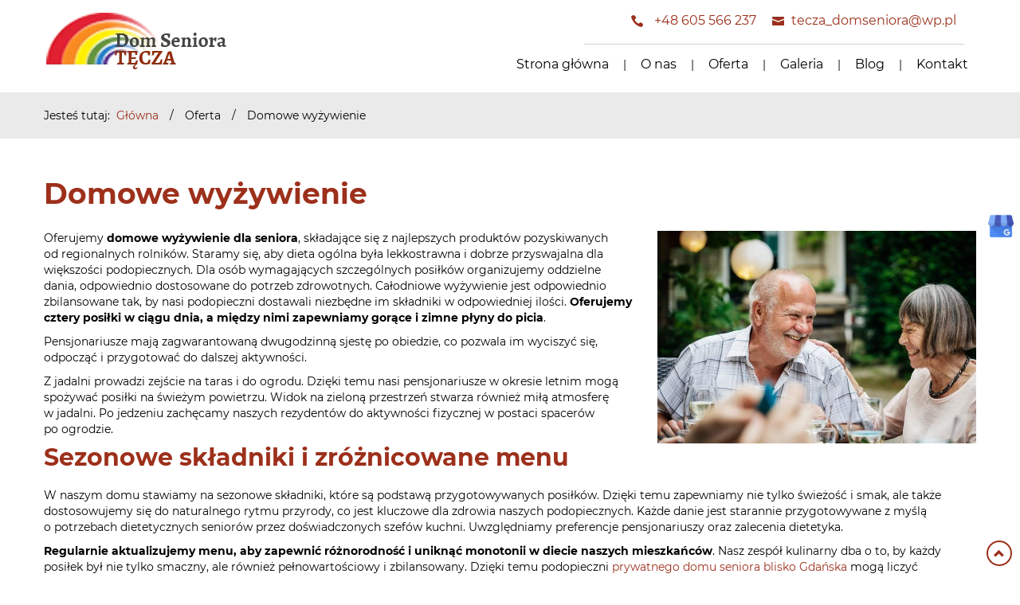

--- FILE ---
content_type: text/html; charset=utf-8
request_url: https://www.domsenioratecza.pl/oferta/domowe-wyzywienie
body_size: 5638
content:
<!DOCTYPE html>
<html lang="pl-PL" itemscope itemtype="https://schema.org/WebPage">
<head>
<meta http-equiv="X-UA-Compatible" content="IE=edge">
<meta name="viewport" content="width=device-width, initial-scale=1">
<meta name="SKYPE_TOOLBAR" content="SKYPE_TOOLBAR_PARSER_COMPATIBLE">
<meta name="format-detection" content="telephone=no">
<meta charset="utf-8">
	<meta name="twitter:card" content="summary">
	<meta name="twitter:title" content="Dom Seniora Tęcza z Łapina Kartuskiego – całodobowa opieka">
	<meta name="twitter:description" content="Dom Seniorów Tęcza to perfekcyjnie prowadzony ośrodek opiekuńczy dla starszych ludzi. Specjalizujemy się w profesjonalnej opiece nad chorymi na Alzheimera.">
	<meta name="twitter:image" content="https://www.domsenioratecza.pl/images/design/logo.webp">
	<meta property="og:title" content="Dom Seniora Tęcza z Łapina Kartuskiego – całodobowa opieka">
	<meta property="og:type" content="website">
	<meta property="og:image" content="https://www.domsenioratecza.pl/images/design/logo.webp">
	<meta property="og:url" content="https://www.domsenioratecza.pl/">
	<meta property="og:description" content="Dom Seniorów Tęcza to perfekcyjnie prowadzony ośrodek opiekuńczy dla starszych ludzi. Specjalizujemy się w profesjonalnej opiece nad chorymi na Alzheimera.">
	<meta property="og:sitename" content="Dom Seniora Tęcza -  Łapino Kartuskie">
	<meta name="description" content="Oferujemy pensjonariuszom zdrowe lekkostrawne posiłki. Dla wymagających serwujemy odpowiednie diety. Między posiłkami podajemy zimne i gorące napoje.">
	<title>Domowe wyżywienie – diety lekkostrawne i zdrowotne</title>
	<link href="/images/design/favicon.ico" rel="icon" type="image/vnd.microsoft.icon">
	<style>.block193 .pathwayicon, .block193 .breadcrumbs span:not(:first-of-type) { position: relative; }.block193 .pathwayicon span { position: absolute; visibility: hidden; }</style>
	<style>.block193 .breadcrumbs .divider {margin-left:10px;margin-right:10px;font-family:montserratregular,Arial,Helvetica,sans-serif;color:rgba(0, 0, 0, 1);}.block193 .breadcrumbs .active {font-family:montserratregular,Arial,Helvetica,sans-serif;color:rgba(0, 0, 0, 1);}</style>
	
	
	
	
	
	
	
	
	<link rel="preload stylesheet" as="style" href="/cache/a23f9fe2774e16ea05ead95538b7feb9.css" fetchpriority="high">
	<link rel="preload stylesheet" as="style" media="screen and (min-width: 768px)" href="/cache/desktop.css" fetchpriority="low">





</head>
      <body class="body-xl page light  lang-pl" data-itemid="618">


        <div id="wrapper">
            <div id="container">
                <header>
                                                <div class="center" data-center="1">
                    </div>
			        <div class="block170 ">

			
            <div class="col-xs-12">

								                <div class="inner row">
																								                    <div class="center" data-center="1">
												<div class="section170" data-position="sekcjaheader" data-sid="170" data-parent="1">
<div class="clearfix"></div>
			        <div class="block171 ">

			
            <div class="col-xs-12 col-md-3 hidden-xs">

								                <div class="inner text-left-xl text-left-lg text-left-md text-center-sm text-center-xs">
																										
<a href="https://www.domsenioratecza.pl/" class="logo">
    <img src="/images/design/logo.webp" alt="Tęcza Dom Seniora logo">
</a>																		                    </div>
																				                    <div class="clearfix"></div>
                </div>
			                        </div>
			
			        <div class="block172 ">

			
            <div class="col-xs-12 col-md-9">

								                <div class="inner text-left">
																										<div class="section172" data-position="sekcjamenuiszybkikontakt" data-sid="172" data-parent="1">
<div class="clearfix"></div>
			        <div class="block173  align-right">

			
            <div class="col-xs-12 col-md-7 col-md-offset-5">

								                <div class="inner text-right text-right-xl text-right-lg text-right-md text-center-sm text-center-xs">
																										
	<div class="row"><div class="col-md-12">
<p><img src="/images/design/icon-phone.webp" alt="Telefon">&nbsp;&nbsp;<a href="tel:+48605566237">+48 605 566 237</a></p>
<p><img src="/images/design/icon-mail.webp" alt="Mail">&nbsp;<joomla-hidden-mail is-link="1" is-email="1" first="dGVjemFfZG9tc2VuaW9yYQ==" last="d3AucGw=" text="dGVjemFfZG9tc2VuaW9yYUB3cC5wbA==" base="">Ten adres pocztowy jest chroniony przed spamowaniem. Aby go zobaczyć, konieczne jest włączenie w przeglądarce obsługi JavaScript.</joomla-hidden-mail></p>
</div></div>
																		                    </div>
																				                    <div class="clearfix"></div>
                </div>
			                        </div>
			
			        <div class="block175  align-right align-left-xs align-center-sm align-right-md align-right-lg align-right-xl">

			
            <div class="col-xs-12">

								                <div class="inner row text-left">
																										          <nav class="navbar navbar-default navbar-custom">
              <div class="navbar-header">
                  <div class="visible-xs">
<a href="https://www.domsenioratecza.pl/" class="logo">
    <img src="/images/design/logo.webp" alt="Tęcza Dom Seniora logo">
</a>
</div>                <button type="button" class="navbar-toggle collapsed" data-toggle="collapse" data-target="#navbar-collapse-175" aria-expanded="false"><span class="sr-only">Toggle navigation</span> <span class="icon-bar"></span> <span class="icon-bar"></span> <span class="icon-bar"></span></button>
              </div>
              <div class="collapse navbar-collapse" id="navbar-collapse-175">
                <ul class="nav navbar-nav menu">
<li class="item-101">
<a href="/">Strona główna</a>
</li>
<li class="item-557">
<a href="/o-nas">O nas</a>
</li>
<li class="item-613 active dropdown parent">
<span class="nav-header ">Oferta</span>
            <a class="dropdown-toggle" href="#" data-toggle="dropdown" role="button" aria-haspopup="true" aria-expanded="false"> <span class="caret"></span></a><ul class="dropdown-menu">
<li class="item-617">
<a href="/oferta/pokoje-z-lazienkami">Pokoje z łazienkami</a>
</li>
<li class="item-618 current active">
<a href="/oferta/domowe-wyzywienie">Domowe wyżywienie</a>
</li>
<li class="item-619">
<a href="/oferta/zajecia-rekreacyjne">Zajęcia rekreacyjne</a>
</li>
<li class="item-620">
<a href="/oferta/rehabilitacja">Rehabilitacja</a>
</li>
<li class="item-824">
<a href="/oferta/terapie">Terapie</a>
</li>
<li class="item-900">
<a href="/oferta/opieka">Opieka</a>
</li>
</ul>
</li>
<li class="item-615">
<a href="/galeria">Galeria</a>
</li>
<li class="item-899">
<a href="/blog">Blog</a>
</li>
<li class="item-358">
<a href="/kontakt">Kontakt</a>
</li>
</ul>
</div>
</nav>
																		                    </div>
																				                    <div class="clearfix"></div>
                </div>
			                        </div>
			<div class="clearfix"></div>
</div>																		                    </div>
																				                    <div class="clearfix"></div>
                </div>
			                        </div>
			<div class="clearfix"></div>
</div>						<div class="clearfix"></div>
</div>												                    </div>
																				                    <div class="clearfix"></div>
                </div>
			                        </div>
			<div class="clearfix"></div>
<div class="center"></div>
			        <div class="block192 ">

			
            <div class="col-xs-12">

								                <div class="inner text-left">
																								                    <div class="center" data-center="1">
												<div class="section192" data-position="breadcrumbsbg" data-sid="192" data-parent="1">
<div class="clearfix"></div>
			        <div class="block193 ">

			
            <div class="col-xs-12">

								                <div class="inner row text-left">
																										
<div class="breadcrumbs " itemscope itemtype="https://schema.org/BreadcrumbList">
    
    <span class="active">Jesteś tutaj: &#160;</span><span itemprop="itemListElement" itemscope itemtype="https://schema.org/ListItem"><a itemprop="item" href="/" class="pathwayicon">Główna<span itemprop="name">Główna</span></a><meta itemprop="position" content="1"></span><span class="divider"> / </span><span itemprop="name">Oferta</span><span class="divider"> / </span><span class="breadcrumbs_last" itemprop="name">Domowe wyżywienie</span>
</div>
																		                    </div>
																				                    <div class="clearfix"></div>
                </div>
			                        </div>
			<div class="clearfix"></div>
</div>						<div class="clearfix"></div>
</div>												                    </div>
																				                    <div class="clearfix"></div>
                </div>
			                        </div>
			<div class="clearfix"></div>
<div class="center">
                    <div class="clearfix"></div>
                </div>
                                </header>
                <div id="main"> 
                    <div class="center">                    <div id="system-message-container">
	</div>


                                          <div id="content" class="col-xs-12">
                                                  <article class="item-page" data-content="1">
	
		
						
	
	
		
				
				<div class="row"><div class="col-md-12">
<h1>Domowe wyżywienie</h1>
<figure><img class="pull-right img-toRight" style="float: right;" src="/images/design/domowe-wyzywienie.webp" alt="starsi ludzie jedzący obiad" width="400" height="267">
<figure>
<p>Oferujemy <strong>domowe wyżywienie dla seniora</strong>, składające&nbsp;się z&nbsp;najlepszych produktów pozyskiwanych od&nbsp;regionalnych rolników. Staramy się, aby dieta ogólna była lekkostrawna i&nbsp;dobrze przyswajalna dla większości podopiecznych. Dla osób wymagających szczególnych posiłków organizujemy oddzielne dania, odpowiednio dostosowane do&nbsp;potrzeb zdrowotnych. Całodniowe wyżywienie jest odpowiednio zbilansowane tak, by&nbsp;nasi podopieczni dostawali niezbędne im składniki w&nbsp;odpowiedniej ilości. <strong>Oferujemy cztery posiłki w&nbsp;ciągu dnia, a&nbsp;między nimi zapewniamy gorące i&nbsp;zimne płyny do&nbsp;picia</strong>.</p>
<p>Pensjonariusze mają zagwarantowaną dwugodzinną sjestę po&nbsp;obiedzie, co pozwala im wyciszyć się, odpocząć i&nbsp;przygotować do&nbsp;dalszej aktywności.</p>
<p>Z jadalni prowadzi zejście na&nbsp;taras i&nbsp;do&nbsp;ogrodu. Dzięki temu nasi pensjonariusze w&nbsp;okresie letnim mogą spożywać posiłki na&nbsp;świeżym powietrzu. Widok na&nbsp;zieloną przestrzeń stwarza również miłą atmosferę w&nbsp;jadalni. Po&nbsp;jedzeniu zachęcamy naszych rezydentów do&nbsp;aktywności fizycznej w&nbsp;postaci spacerów po&nbsp;ogrodzie.</p>
<h2>Sezonowe składniki i&nbsp;zróżnicowane menu</h2>
<p>W naszym domu stawiamy na&nbsp;sezonowe składniki, które są podstawą przygotowywanych posiłków. Dzięki temu zapewniamy nie&nbsp;tylko&nbsp;świeżość i&nbsp;smak, ale&nbsp;także dostosowujemy&nbsp;się do&nbsp;naturalnego rytmu przyrody, co jest kluczowe dla zdrowia naszych podopiecznych. Każde danie jest starannie przygotowywane z&nbsp;myślą o&nbsp;potrzebach dietetycznych seniorów przez doświadczonych szefów kuchni. Uwzględniamy preferencje pensjonariuszy oraz&nbsp;zalecenia dietetyka.</p>
<p><strong>Regularnie aktualizujemy menu, aby zapewnić różnorodność i&nbsp;uniknąć monotonii w&nbsp;diecie naszych mieszkańców</strong>. Nasz&nbsp;zespół kulinarny dba o&nbsp;to, by&nbsp;każdy posiłek był nie&nbsp;tylko&nbsp;smaczny, ale&nbsp;również pełnowartościowy i&nbsp;zbilansowany. Dzięki temu podopieczni <a href="/">prywatnego domu seniora blisko Gdańska</a> mogą liczyć na&nbsp;zdrowe odżywianie, które będzie wspierać ich&nbsp;dobre samopoczucie i&nbsp;kondycję fizyczną.</p>
<p>Zachęcamy do&nbsp;sprawdzenia aktualnego menu. Chętnie odpowiemy na&nbsp;Państwa pytania i&nbsp;wskażemy, skąd pochodzą produkty używane w&nbsp;naszej kuchni. Zapewniamy, że dostępne wyżywienie dla seniora będzie pełnowartościowe i&nbsp;smaczne.</p>
<p>Zapraszamy do&nbsp;odwiedzenia naszego ośrodka!</p>
<p>&nbsp;</p>
</figure>
</figure>
</div></div> 
	
						</article>
                          <div class="clearfix"></div>
                                              </div>
                      </div>                </div>
                <footer>
                    <div class="center" data-center="1">                    </div>
			        <div class="block169 ">

			
            <div class="col-xs-12">

								                <div class="inner row">
																								                    <div class="center" data-center="1">
												<div class="section169" data-position="sekcjastopka" data-sid="169" data-parent="1">
<div class="clearfix"></div>
			        <div class="block188  align-center">

			
            <div class="col-xs-12">

								                <div class="inner row">
																										<div class="navbar-custom">
<ul class="nav nav-pills menu">
<li class="item-101">
<a href="/">Strona główna</a>
</li>
<li class="item-557">
<a href="/o-nas">O nas</a>
</li>
<li class="item-613 parent">
<span class="nav-header ">Oferta</span>
</li>
<li class="item-615">
<a href="/galeria">Galeria</a>
</li>
<li class="item-899">
<a href="/blog">Blog</a>
</li>
<li class="item-358">
<a href="/kontakt">Kontakt</a>
</li>
</ul>
</div>
																		                    </div>
																				                    <div class="clearfix"></div>
                </div>
			                        </div>
			</div>
			        <div class="block207 ">

			
            <div class="col-xs-12">

								                <div class="inner row text-center">
																								                    <div class="center">
												
	<div class="row"><div class="col-md-12"><p class="tekst-stopka" style="text-align: center;">Domem Seniora Tęcza -&nbsp; Łapino Kartuskie</p></div></div>
<div class="row">
<div class="col-md-4">
<p class="text-stylek70ldgff">Adres</p>
<p><img src="/images/design/icon-adress-kontakt.webp" alt="Adres">&nbsp;ul. Jabłoniowa 18,<br>&nbsp; &nbsp; &nbsp; &nbsp; 83 -331 Łapino Kartuskie</p>
<p>&nbsp;</p>
</div>
<div class="col-md-4">
<p class="text-stylek70ldgff">Telefon</p>
<p><img src="/images/design/icon-phone-kontakt.webp" alt="Telefon"><span>&nbsp;</span><a href="tel:+48586808090">+48 58 680 80 90</a><br><img src="/images/design/icon-phone-kontakt.webp" alt="Telefon">&nbsp;<a href="tel:+48605566237">+48 605 566 237</a></p>
<p>&nbsp;</p>
</div>
<div class="col-md-4">
<p class="text-stylek70ldgff">E-mail</p>
<p><img src="/images/design/icon-mail-kontakt.webp" alt="Email">&nbsp;<joomla-hidden-mail is-link="1" is-email="1" first="dGVjemFfZG9tc2VuaW9yYQ==" last="d3AucGw=" text="dGVjemFfZG9tc2VuaW9yYUB3cC5wbA==" base="">Ten adres pocztowy jest chroniony przed spamowaniem. Aby go zobaczyć, konieczne jest włączenie w przeglądarce obsługi JavaScript.</joomla-hidden-mail></p>
<p>&nbsp;</p>
</div>
</div>
<div class="row"><div class="col-md-12"><p style="text-align: center;"><a href="https://ops.pl/kategoria/baza-instytucji/typ/placowka-zapewniajace-calodobowa-opieke-osobom-niepelnosprawnym-przewlekle-chorym-lub-osobom-w-podeszlym-wieku/dom-seniora-teczaprzyjazn/"><img src="https://ops.pl/ops.png" alt="OPS.pl"></a></p></div></div>
<div class="row"><div class="col-md-12"><hr></div></div>
<div class="row"><div class="col-md-12">
<p style="text-align: center;"><a href="/polityka-prywatnosci" target="_blank" rel="noopener noreferrer">Polityka prywatności</a></p>
<p style="text-align: center;"><a href="/polityka-cookies" target="_blank" rel="noopener noreferrer">Polityka Cookies</a></p>
<p style="text-align: center;">©2025 Projekt i realizacja&nbsp;<a href="https://wenet.pl/" target="_blank" rel="nofollow noopener noreferrer">WeNet</a></p>
</div></div>
						<div class="clearfix"></div>
</div>												                    </div>
																				                    <div class="clearfix"></div>
                </div>
			                        </div>
			<div class="clearfix"></div>
<div class="center"><div class="clearfix"></div></div>						<div class="clearfix"></div>
</div>												                    </div>
																				                    <div class="clearfix"></div>
                </div>
			                        </div>
			<div class="clearfix"></div>
<div class="center"></div>
			        <div class="block214 ">

			
            <div class="col-xs-12">

								                <div class="inner">
																										
<div id="socialicons214" class="social-icons-container">
	<ul class="social-icons">
		<li><a class="csocial-link" href="https://www.google.com/maps/place/Dom+Seniora+T%C4%99cza/@54.301669,18.4162825,15z/data=!4m5!3m4!1s0x0:0xcaf6a2a379cf72f2!8m2!3d54.301669!4d18.4162825" target="_blank" rel="nofollow"><img src="https://www.domsenioratecza.pl/images/design/icons/google-my-business.webp" alt="GMB"></a></li>	</ul>
</div>
																		                    </div>
																				                    <div class="clearfix"></div>
                </div>
			                        </div>
			<div class="clearfix"></div>
<div class="center"></div>
			        <div class="block198  align-center fixed">

			
            <div class="col-md-1 col-lg-1">

								                <div class="inner text-center">
																										
	<div class="row"><div class="col-md-12 glyphicon glyphicon-chevron-up fixed-up"></div></div>
																		                    </div>
																				                    <div class="clearfix"></div>
                </div>
			                        </div>
			<div class="clearfix"></div>
<div class="center">
                    <div class="clearfix"></div>
</div>                </footer>
            </div>
        </div>
      <span itemscope itemtype="https://schema.org/LocalBusiness">
    <link itemprop="additionalType" href="https://schema.org/ResidentialCareFacility">

    <meta itemprop="name" content="Saneco Sebastian Sanetra Domy Drewniane Całoroczne">
    <link itemprop="url" href="https://www.domkidrewniane.net.pl">
    <meta itemprop="image" content="https://www.domkidrewniane.net.pl/images/design/logo.webp">
    <meta itemprop="logo" content="https://www.domkidrewniane.net.pl/images/design/logo.webp">


    <span itemprop="address" itemscope itemtype="https://schema.org/PostalAddress">
        <meta itemprop="streetAddress" content="Kiepury 11/53">
        <meta itemprop="addressLocality" content="Jelenia Góra">
        <meta itemprop="postalCode" content="58-506">
        <meta itemprop="addressRegion" content="Dolnośląskie">
        <meta itemprop="addressCountry" content="PL">
    </span>

    <span itemprop="geo" itemscope itemtype="https://schema.org/GeoCoordinates">
        <meta itemprop="latitude" content="50.9174428">
        <meta itemprop="longitude" content="15.7505086">
    </span>

    <meta itemprop="telephone" content="+48 757122024">
    <link itemprop="hasMap" href="https://maps.app.goo.gl/CeYtc5DeMWpeP7KC8">


    <span itemprop="makesOffer" itemscope itemtype="https://schema.org/Offer">
        <span itemprop="itemOffered" itemscope itemtype="https://schema.org/Service">
            <meta itemprop="serviceType" content="Opieka dla seniorów">
        </span>
    </span>

    <span itemprop="makesOffer" itemscope itemtype="https://schema.org/Offer">
        <span itemprop="itemOffered" itemscope itemtype="https://schema.org/Service">
            <meta itemprop="serviceType" content="Dom spokojnej starości">
        </span>
    </span>

    <span itemprop="makesOffer" itemscope itemtype="https://schema.org/Offer">
        <span itemprop="itemOffered" itemscope itemtype="https://schema.org/Service">
            <meta itemprop="serviceType" content="Opieka całodobowa">
        </span>
    </span>

</span>

  <script src="/media/vendor/jquery/js/jquery.min.js?3.7.1"></script><script src="/media/legacy/js/jquery-noconflict.min.js?647005fc12b79b3ca2bb30c059899d5994e3e34d"></script><script src="https://www.domsenioratecza.pl/cache/a23f9fe2774e16ea05ead95538b7feb9.js"></script><script>
window.dataLayer = window.dataLayer || [];
function gtag(){dataLayer.push(arguments);}
gtag('js', new Date());
gtag('config', 'G-QLBR98021W');
</script><script type="application/json" class="joomla-script-options new">{"joomla.jtext":{"RLTA_BUTTON_SCROLL_LEFT":"Scroll buttons to the left","RLTA_BUTTON_SCROLL_RIGHT":"Scroll buttons to the right"},"system.paths":{"root":"","rootFull":"https:\/\/www.domsenioratecza.pl\/","base":"","baseFull":"https:\/\/www.domsenioratecza.pl\/"},"csrf.token":"a83e1ce0c6158551838bf2f1e11d22cc"}</script><script src="/media/system/js/core.min.js?37ffe4186289eba9c5df81bea44080aff77b9684"></script><script src="/media/vendor/webcomponentsjs/js/webcomponents-bundle.min.js?2.8.0" nomodule defer></script><script src="/media/system/js/joomla-hidden-mail-es5.min.js?b2c8377606bb898b64d21e2d06c6bb925371b9c3" nomodule defer></script><script src="/media/system/js/joomla-hidden-mail.min.js?065992337609bf436e2fedbcbdc3de1406158b97" type="module"></script><script>rltaSettings = {"switchToAccordions":true,"switchBreakPoint":576,"buttonScrollSpeed":5,"addHashToUrls":true,"rememberActive":false,"wrapButtons":false}</script>
</body>
</html>

--- FILE ---
content_type: text/css
request_url: https://www.domsenioratecza.pl/cache/desktop.css
body_size: 604
content:
.block171 > div > div.inner {margin-top:15px;margin-bottom:10px;position: relative;}.block171 strong {font-weight:normal}.body-xs .block171 strong {font-weight:normal}.body-sm .block171 strong {font-weight:normal}.body-md .block171 strong {font-weight:normal}.body-lg .block171 strong {font-weight:normal}.body-xl .block171 strong {font-weight:normal}
.block176 > div > div.inner {position: relative;}.block176 strong {font-weight:normal}.body-xs .block176 strong {font-weight:normal}.body-sm .block176 strong {font-weight:normal}.body-md .block176 strong {font-weight:normal}.body-lg .block176 strong {font-weight:normal}.body-xl .block176 strong {font-weight:normal}
.block176 .slick-dots li button {width:30px;}.block176 .slider .slick-dots li {width:30px;}.block176 .slider .slick-dots li button::before {width:30px;height:30px;background:rgba(255, 255, 255, 1);height:6px;border-radius: 0;opacity: 1}.block176 .slider .slick-dots li:hover::before {opacity: 1}.block176 .slider .slick-dots li.slick-active > button::before {background:rgba(157, 47, 27, 1);}.slick-next:before { content: unset; }.slick-prev:before { content: unset; }.block176 .slider .slick-prev,.block176 .slider:hover .slick-prev{background:url(https://www.domsenioratecza.pl/images/design/slider-left.png) 0 50% no-repeat; left: 0; z-index: 999; width: 60px; height: 120px;}.block176 .slider .slick-next,.block176 .slider:hover .slick-next{background:url(https://www.domsenioratecza.pl/images/design/slider-right.png) 100% 50% no-repeat; right: 0; z-index: 999; width: 60px; height: 120px;}.block176 .slider .slick-prev {left: -100px;}.block176 .slider .slick-next {right: -100px;}.block176 .slider .slick-dots{top:auto}.block176 .slider .slick-dots {margin-bottom:25px;}.block176 .slider .jquery-background-video-wrapper {height:500px;}.block176 .slider .slick-slide .description { height: 100%; width: 100%;}.block176 .slider .slick-slide .description > div:first-of-type { display: flex; flex-direction: column; justify-content: center; height: 100%;}.block176 .slider .slick-slide .slideimage {max-width:1920px;width:1920px; position: relative;}.block176 .slider.slide-fade .slick-slide .slideimage {left: 50%; margin: 0 0 0 -960px;}.slider .slide4 .btn { z-index: 9999; }.slider .slide4 .btn {margin-top:40px;}.slider .slide4 .description  {top: auto; right:auto; bottom: auto; left:auto; width:100%;font-family:montserratregular,Arial,Helvetica,sans-serif;font-size:20px;color:rgba(255, 255, 255, 1);}.body-xs .slider .slide4 .description {font-family:montserratregular,Arial,Helvetica,sans-serif;color:rgba(255, 255, 255, 1);}.body-sm .slider .slide4 .description {font-family:montserratregular,Arial,Helvetica,sans-serif;color:rgba(255, 255, 255, 1);}.body-md .slider .slide4 .description {font-family:montserratregular,Arial,Helvetica,sans-serif;color:rgba(255, 255, 255, 1);}.body-lg .slider .slide4 .description {font-family:montserratregular,Arial,Helvetica,sans-serif;color:rgba(255, 255, 255, 1);}.body-xl .slider .slide4 .description {font-family:montserratregular,Arial,Helvetica,sans-serif;color:rgba(255, 255, 255, 1);}.slider .slide4 .description h3,.slider .slide4 .description .heading3 {font-family:montserratbold,Arial,Helvetica,sans-serif;color:rgba(255, 255, 255, 1);line-height:1;margin-bottom:5px;}.body-xs .slider .slide4 .description h3,.body-xs .slider .slide4 .description .heading3 {font-family:montserratbold,Arial,Helvetica,sans-serif;color:rgba(255, 255, 255, 1);}.body-sm .slider .slide4 .description h3,.body-sm .slider .slide4 .description .heading3 {font-family:montserratbold,Arial,Helvetica,sans-serif;font-size:30px;color:rgba(255, 255, 255, 1);}.body-md .slider .slide4 .description h3,.body-md .slider .slide4 .description .heading3 {font-family:montserratbold,Arial,Helvetica,sans-serif;font-size:34px;color:rgba(255, 255, 255, 1);}.body-lg .slider .slide4 .description h3,.body-lg .slider .slide4 .description .heading3 {font-family:montserratbold,Arial,Helvetica,sans-serif;font-size:44px;color:rgba(255, 255, 255, 1);}.body-xl .slider .slide4 .description h3,.body-xl .slider .slide4 .description .heading3 {font-family:montserratbold,Arial,Helvetica,sans-serif;font-size:50px;color:rgba(255, 255, 255, 1);}.slider .slide4 .description h4,.slider .slide4 .description .heading4 {font-family:montserratregular,Arial,Helvetica,sans-serif;color:rgba(255, 255, 255, 1);line-height:1;}.body-xs .slider .slide4 .description h4,.body-xs .slider .slide4 .description .heading4 {font-family:montserratregular,Arial,Helvetica,sans-serif;color:rgba(255, 255, 255, 1);}.body-sm .slider .slide4 .description h4,.body-sm .slider .slide4 .description .heading4 {font-family:montserratregular,Arial,Helvetica,sans-serif;font-size:30px;color:rgba(255, 255, 255, 1);}.body-md .slider .slide4 .description h4,.body-md .slider .slide4 .description .heading4 {font-family:montserratregular,Arial,Helvetica,sans-serif;font-size:34px;color:rgba(255, 255, 255, 1);}.body-lg .slider .slide4 .description h4,.body-lg .slider .slide4 .description .heading4 {font-family:montserratregular,Arial,Helvetica,sans-serif;font-size:44px;color:rgba(255, 255, 255, 1);}.body-xl .slider .slide4 .description h4,.body-xl .slider .slide4 .description .heading4 {font-family:montserratregular,Arial,Helvetica,sans-serif;font-size:50px;color:rgba(255, 255, 255, 1);}